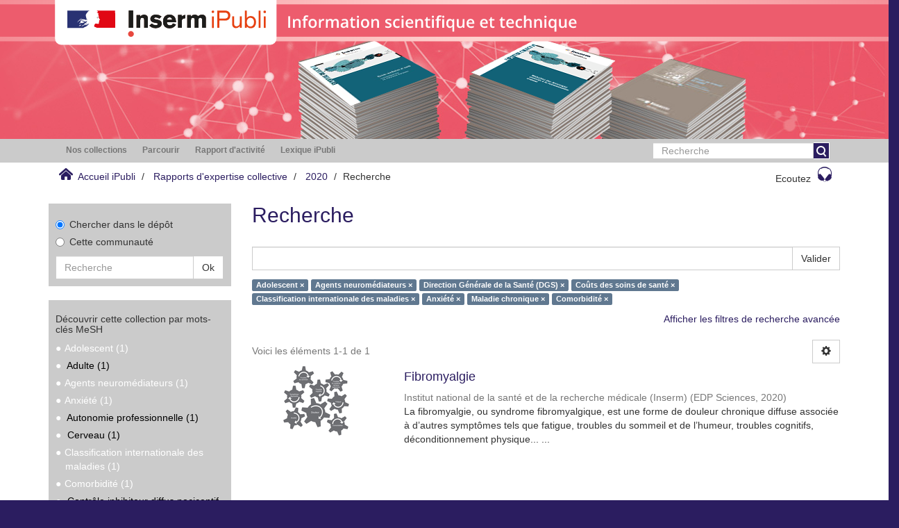

--- FILE ---
content_type: text/html;charset=utf-8
request_url: https://ipubli.inserm.fr/handle/10608/10630/discover?filtertype_0=mesh&filtertype_1=sponsorship&filtertype_2=mesh&filter_relational_operator_1=equals&filtertype_3=mesh&filter_relational_operator_0=equals&filtertype_4=mesh&filter_2=Co%C3%BBts+des+soins+de+sant%C3%A9&filter_relational_operator_3=equals&filtertype_5=mesh&filter_1=Direction+G%C3%A9n%C3%A9rale+de+la+Sant%C3%A9+%28DGS%29&filter_relational_operator_2=equals&filtertype_6=mesh&filter_0=Agents+neurom%C3%A9diateurs&filter_relational_operator_5=equals&filter_relational_operator_4=equals&filter_6=Comorbidit%C3%A9&filter_5=Maladie+chronique&filter_relational_operator_6=equals&filter_4=Anxi%C3%A9t%C3%A9&filter_3=Classification+internationale+des+maladies&filtertype=mesh&filter_relational_operator=equals&filter=Adolescent
body_size: 53416
content:
<!DOCTYPE html>
            <!--[if lt IE 7]> <html class="no-js lt-ie9 lt-ie8 lt-ie7" lang="en"> <![endif]-->
            <!--[if IE 7]>    <html class="no-js lt-ie9 lt-ie8" lang="en"> <![endif]-->
            <!--[if IE 8]>    <html class="no-js lt-ie9" lang="en"> <![endif]-->
            <!--[if gt IE 8]><!--> <html class="no-js" lang="en"> <!--<![endif]-->
            <head><META http-equiv="Content-Type" content="text/html; charset=UTF-8">
<meta content="text/html; charset=UTF-8" http-equiv="Content-Type">
<meta content="IE=edge,chrome=1" http-equiv="X-UA-Compatible">
<meta content="width=device-width,initial-scale=1" name="viewport">
<link rel="shortcut icon" href="/themes/Inserm_ExpColl/images/favicon.ico">
<link rel="apple-touch-icon" href="/themes/Inserm_ExpColl/images/apple-touch-icon.png">
<meta name="Generator" content="DSpace 5.5">
<link href="/themes/Inserm_ExpColl/styles/main.css" rel="stylesheet">
<link type="application/opensearchdescription+xml" rel="search" href="http://ipubli.inserm.fr:80/open-search/description.xml" title="DSpace">
<script>
                //Clear default text of emty text areas on focus
                function tFocus(element)
                {
                if (element.value == ' '){element.value='';}
                }
                //Clear default text of emty text areas on submit
                function tSubmit(form)
                {
                var defaultedElements = document.getElementsByTagName("textarea");
                for (var i=0; i != defaultedElements.length; i++){
                if (defaultedElements[i].value == ' '){
                defaultedElements[i].value='';}}
                }
                //Disable pressing 'enter' key to submit a form (otherwise pressing 'enter' causes a submission to start over)
                function disableEnterKey(e)
                {
                var key;

                if(window.event)
                key = window.event.keyCode; //Internet Explorer
                else
                key = e.which; //Firefox and Netscape

                if(key == 13) //if "Enter" pressed, then disable!
                return false;
                else
                return true;
                }
            </script><!--[if lt IE 9]>
                <script src="/themes/Inserm_ExpColl/vendor/html5shiv/dist/html5shiv.js"> </script>
                <script src="/themes/Inserm_ExpColl/vendor/respond/dest/respond.min.js"> </script>
                <![endif]--><script src="/themes/Inserm_ExpColl/vendor/modernizr/modernizr.min.js"> </script>
<title>Recherche</title>
<script type="text/javascript">var switchTo5x=true;</script><script src="//w.sharethis.com/button/buttons.js" type="text/javascript"> </script><script src="//s.sharethis.com/loader.js" type="text/javascript"> </script><script src="//f1-eu.readspeaker.com/script/5428/ReadSpeaker.js?pids=embhl" type="text/javascript"> </script><script src="/static/js/inserm-analytics.js"> </script>
</head><body>
<div class="top-container">
<header>
<div role="navigation" class="navbar navbar-default navbar-static-top">
<div class="hidden-xs hidden-sm banner">
<img src="/themes/Inserm_ExpColl//images/ExpertiseColl.png"><img style="position: absolute;               top:0px;               z-index: 2;               height: 35%;" src="/themes/Inserm_ExpColl//images/RoseDesktop.svg"></div>
<div class="visible-xs visible-sm hidden-md hidden-lg banner">
<img src="/themes/Inserm_ExpColl//images/header-mob-EC.jpg"><img style="position: absolute;               left: 0px;               top:0px;               z-index: 2; " src="/themes/Inserm_ExpColl//images/RoseMobIST.svg"></div>
</div>
</header>
<div class="hidden" id="no-js-warning-wrapper">
<div id="no-js-warning">
<div class="notice failure">JavaScript is disabled for your browser. Some features of this site may not work without it.</div>
</div>
</div>
<div class="row">
<div role="navigation" class="col-xs-12 col-sm-12 ds-navigation">
<div class="container">
<div class="hidden-sm hidden-xs">
<div class="word-break hidden-print" id="ds-options">
<div class="col-xs-12 col-sm-6 col-md-9">
<ul class="nav nav-pills">
<li role="presentation" class="dropdown ">
<a aria-expanded="false" aria-haspopup="true" role="button" href="#" data-toggle="dropdown" class="dropdown-toggle">
<h2 class="ds-option-set-head  h6">Nos collections</h2>
</a>
<ul class="dropdown-menu">
<li id="aspect_viewArtifacts_Navigation_list_communityBrowse" class="list-group">
<a href="/handle/10608/1" class="list-group-item ds-option">Rapports d'expertise collective</a><a href="/handle/10608/10030" class="list-group-item ds-option">Les Cahiers du Comit&eacute; pour l'histoire de l'Inserm</a><a href="/handle/10608/10901" class="list-group-item ds-option">Archives et patrimoine num&eacute;rique</a><a href="/handle/10608/224" class="list-group-item ds-option">Revue m&eacute;decine/sciences</a><a href="/handle/10608/6819" class="list-group-item ds-option">Inserm magazine</a><a href="/handle/10608/9999" class="list-group-item ds-option">Les Dossiers Sciences et soci&eacute;t&eacute;</a>
</li>
</ul>
</li>
<li role="presentation" class="dropdown browse">
<a aria-expanded="false" aria-haspopup="true" role="button" href="#" data-toggle="dropdown" class="dropdown-toggle">
<h2 class="ds-option-set-head  h6">Parcourir</h2>
</a>
<ul class="dropdown-menu">
<li id="aspect_viewArtifacts_Navigation_list_browse" class="list-group">
<a class="list-group-item active"><span class="h5 list-group-item-heading  h5">Tout iPubli</span></a><a href="/community-list" class="list-group-item ds-option">Communaut&eacute;s &amp; Collections</a><a href="/browse?type=dateissued" class="list-group-item ds-option">Par date de publication</a><a href="/browse?type=author" class="list-group-item ds-option">Auteurs</a><a href="/browse?type=title" class="list-group-item ds-option">Titres</a><a href="/browse?type=subject" class="list-group-item ds-option">Sujets</a><a class="list-group-item active"><span class="h5 list-group-item-heading  h5">Cette communaut&eacute;</span></a><a href="/handle/10608/10630/browse?type=dateissued" class="list-group-item ds-option">Par date de publication</a><a href="/handle/10608/10630/browse?type=author" class="list-group-item ds-option">Auteurs</a><a href="/handle/10608/10630/browse?type=title" class="list-group-item ds-option">Titres</a><a href="/handle/10608/10630/browse?type=subject" class="list-group-item ds-option">Sujets</a>
</li>
</ul>
</li>
<li role="presentation" class="dropdown account">
<a aria-expanded="false" aria-haspopup="true" role="button" href="#" data-toggle="dropdown" class="dropdown-toggle">
<h2 class="ds-option-set-head  h6">Mon compte</h2>
</a>
<ul class="dropdown-menu">
<li id="aspect_viewArtifacts_Navigation_list_account" class="list-group">
<a href="/login" class="list-group-item ds-option">Ouvrir une session</a>
</li>
</ul>
</li>
<li role="presentation" class="dropdown context">
<a aria-expanded="false" aria-haspopup="true" role="button" href="#" data-toggle="dropdown" class="dropdown-toggle"></a>
<ul class="dropdown-menu">
<li id="aspect_viewArtifacts_Navigation_list_context" class="list-group"></li>
</ul>
</li>
<li role="presentation" class="dropdown administrative">
<a aria-expanded="false" aria-haspopup="true" role="button" href="#" data-toggle="dropdown" class="dropdown-toggle"></a>
<ul class="dropdown-menu">
<li id="aspect_viewArtifacts_Navigation_list_administrative" class="list-group"></li>
</ul>
</li>
<li role="presentation" class="dropdown reportingSuite">
<a aria-expanded="false" aria-haspopup="true" role="button" href="#" data-toggle="dropdown" class="dropdown-toggle">
<h2 class="ds-option-set-head  h6">Rapport d'activit&eacute;</h2>
</a>
<ul class="dropdown-menu">
<li id="aspect_statistics_Navigation_list_reportingSuite" class="list-group atmire-module">
<a href="/handle/10608/10630/most-popular/item" class="list-group-item ds-option">Publications les plus consult&eacute;es</a><a href="/handle/10608/10630/most-popular/country" class="list-group-item ds-option">Statistiques par pays</a><a href="/handle/10608/10630/most-popular/author" class="list-group-item ds-option">Auteurs les plus consult&eacute;s</a>
</li>
</ul>
</li>
<li class="dropdown" role="presentation">
<a aria-expanded="false" aria-haspopup="true" role="button" class="dropdown-toggle" href="/viewlexicon">
<h2 class="ds-option-set-head  h6">Lexique iPubli</h2>
</a>
</li>
</ul>
</div>
<div class="col-md-3">
<div class="ds-option-set" id="ds-search-option">
<form method="post" class="" id="ds-search-form" action="/discover">
<fieldset>
<div class="input-group">
<input placeholder="Recherche" type="text" class="ds-text-field form-control" name="query"><span class="input-group-btn"><button title="Valider" class="ds-button-field btn btn-primary" onclick="
                                                        var radio = document.getElementById(&quot;ds-search-form-scope-container&quot;);
                                                        if (radio != undefined &amp;&amp; radio.checked)
                                                        {
                                                        var form = document.getElementById(&quot;ds-search-form&quot;);
                                                        form.action=
                                                    &quot;/handle/&quot; + radio.value + &quot;/discover&quot; ; 
                                                        }
                                                    "></button></span>
</div>
</fieldset>
</form>
</div>
</div>
</div>
</div>
<div class="pull-left visible-sm visible-xs">
<button type="button" class="navbar-toggle" data-toggle="offcanvas"><span class="sr-only">Toggle navigation</span><span class="icon-bar"></span><span class="icon-bar"></span><span class="icon-bar"></span></button>
</div>
</div>
</div>
</div>
<div class="trail-wrapper hidden-print">
<div class="container">
<div class="row">
<div class="col-xs-12">
<div class="breadcrumb dropdown visible-xs">
<a data-toggle="dropdown" class="dropdown-toggle" role="button" href="#" id="trail-dropdown-toggle"><i aria-hidden="true" class="glyphicon glyphicon-home"></i>&nbsp;
                                            Accueil iPubli&nbsp;<b class="caret"></b></a>
<ul aria-labelledby="trail-dropdown-toggle" role="menu" class="dropdown-menu">
<li role="presentation">
<a role="menuitem" href="/"><i aria-hidden="true" class="glyphicon glyphicon-home"></i>&nbsp;
                        Accueil iPubli</a>
</li>
<li role="presentation">
<a role="menuitem" href="/handle/10608/1">Rapports d'expertise collective</a>
</li>
<li role="presentation">
<a role="menuitem" href="/handle/10608/10630">2020</a>
</li>
<li role="presentation" class="disabled">
<a href="#" role="menuitem">Recherche</a>
</li>
</ul>
</div>
<ul class="breadcrumb pull-left hidden-xs">
<li>
<i class="home-icon"></i>&nbsp;
            <a href="/">Accueil iPubli</a>
</li>
<li>
<a href="/handle/10608/1">Rapports d'expertise collective</a>
</li>
<li>
<a href="/handle/10608/10630">2020</a>
</li>
<li class="active">Recherche</li>
</ul>
<div class="pull-right">
<div class="rs_skip" id="readspeaker_button1">
<a class="btn btn-default headphone-button" accesskey="L" rel="nofollow" href="//app-eu.readspeaker.com/cgi-bin/rsent?customerid=5428&lang=fr_fr&readid=main-container&url=" onclick="readpage(this.href, 'xp1'); return false;">Ecoutez<span class="headphone-icon"></span></a>
</div>
<div class="rs_skip rs_preserve" id="xp1"></div>
</div>
</div>
</div>
</div>
</div>
<div class="container" id="main-container">
<div class="row row-offcanvas row-offcanvas-right">
<div class="horizontal-slider clearfix">
<div class="hidden-xs col-sm-3 col-md-3 left-side-bar">
<div></div>
<div class="ds-search-sidebar sidebar-block">
<form method="post" class="" id="ds-search-form" action="/discover">
<fieldset>
<div class="radio">
<label><input checked value="" name="scope" type="radio" id="ds-search-form-scope-all">Chercher dans le d&eacute;p&ocirc;t</label>
</div>
<div class="radio">
<label><input name="scope" type="radio" id="ds-search-form-scope-container" value="10608/10630">Cette communaut&eacute;</label>
</div>
<div class="input-group">
<input placeholder="Recherche" type="text" class="ds-text-field form-control" name="query"><span class="input-group-btn"><button title="Valider" class="ds-button-field btn btn-default"><span>Ok</span></button></span>
</div>
</fieldset>
</form>
</div>
<div class="sidebar-block discovery-facet">
<h2 class="ds-head page-header discovery-facet-header h5">D&eacute;couvrir cette collection par mots-cl&eacute;s MeSH</h2>
<ul id="aspect_discovery_SidebarFacetsTransformer_list_mesh" class="ds-simple-list">
<li id="aspect_discovery_SidebarFacetsTransformer_item_0_10693976503611091" class="ds-simple-list-item selected">Adolescent (1)</li>
<li class="ds-simple-list-item">
<a href="/handle/10608/10630/discover?filtertype_0=mesh&filtertype_1=mesh&filtertype_2=sponsorship&filter_relational_operator_1=equals&filtertype_3=mesh&filter_relational_operator_0=equals&filtertype_4=mesh&filter_2=Direction+G%C3%A9n%C3%A9rale+de+la+Sant%C3%A9+%28DGS%29&filter_relational_operator_3=equals&filtertype_5=mesh&filter_1=Agents+neurom%C3%A9diateurs&filter_relational_operator_2=equals&filtertype_6=mesh&filter_0=Adolescent&filter_relational_operator_5=equals&filtertype_7=mesh&filter_relational_operator_4=equals&filter_6=Maladie+chronique&filter_relational_operator_7=equals&filter_5=Anxi%C3%A9t%C3%A9&filter_relational_operator_6=equals&filter_4=Classification+internationale+des+maladies&filter_3=Co%C3%BBts+des+soins+de+sant%C3%A9&filter_7=Comorbidit%C3%A9&filtertype=mesh&filter_relational_operator=equals&filter=Adulte">Adulte (1)</a>
</li>
<li id="aspect_discovery_SidebarFacetsTransformer_item_0_9960668838220695" class="ds-simple-list-item selected">Agents neurom&eacute;diateurs (1)</li>
<li id="aspect_discovery_SidebarFacetsTransformer_item_0_08371800894152948" class="ds-simple-list-item selected">Anxi&eacute;t&eacute; (1)</li>
<li class="ds-simple-list-item">
<a href="/handle/10608/10630/discover?filtertype_0=mesh&filtertype_1=mesh&filtertype_2=sponsorship&filter_relational_operator_1=equals&filtertype_3=mesh&filter_relational_operator_0=equals&filtertype_4=mesh&filter_2=Direction+G%C3%A9n%C3%A9rale+de+la+Sant%C3%A9+%28DGS%29&filter_relational_operator_3=equals&filtertype_5=mesh&filter_1=Agents+neurom%C3%A9diateurs&filter_relational_operator_2=equals&filtertype_6=mesh&filter_0=Adolescent&filter_relational_operator_5=equals&filtertype_7=mesh&filter_relational_operator_4=equals&filter_6=Maladie+chronique&filter_relational_operator_7=equals&filter_5=Anxi%C3%A9t%C3%A9&filter_relational_operator_6=equals&filter_4=Classification+internationale+des+maladies&filter_3=Co%C3%BBts+des+soins+de+sant%C3%A9&filter_7=Comorbidit%C3%A9&filtertype=mesh&filter_relational_operator=equals&filter=Autonomie+professionnelle">Autonomie professionnelle (1)</a>
</li>
<li class="ds-simple-list-item">
<a href="/handle/10608/10630/discover?filtertype_0=mesh&filtertype_1=mesh&filtertype_2=sponsorship&filter_relational_operator_1=equals&filtertype_3=mesh&filter_relational_operator_0=equals&filtertype_4=mesh&filter_2=Direction+G%C3%A9n%C3%A9rale+de+la+Sant%C3%A9+%28DGS%29&filter_relational_operator_3=equals&filtertype_5=mesh&filter_1=Agents+neurom%C3%A9diateurs&filter_relational_operator_2=equals&filtertype_6=mesh&filter_0=Adolescent&filter_relational_operator_5=equals&filtertype_7=mesh&filter_relational_operator_4=equals&filter_6=Maladie+chronique&filter_relational_operator_7=equals&filter_5=Anxi%C3%A9t%C3%A9&filter_relational_operator_6=equals&filter_4=Classification+internationale+des+maladies&filter_3=Co%C3%BBts+des+soins+de+sant%C3%A9&filter_7=Comorbidit%C3%A9&filtertype=mesh&filter_relational_operator=equals&filter=Cerveau">Cerveau (1)</a>
</li>
<li id="aspect_discovery_SidebarFacetsTransformer_item_0_6877949748794716" class="ds-simple-list-item selected">Classification internationale des maladies (1)</li>
<li id="aspect_discovery_SidebarFacetsTransformer_item_0_010019665046948956" class="ds-simple-list-item selected">Comorbidit&eacute; (1)</li>
<li class="ds-simple-list-item">
<a href="/handle/10608/10630/discover?filtertype_0=mesh&filtertype_1=mesh&filtertype_2=sponsorship&filter_relational_operator_1=equals&filtertype_3=mesh&filter_relational_operator_0=equals&filtertype_4=mesh&filter_2=Direction+G%C3%A9n%C3%A9rale+de+la+Sant%C3%A9+%28DGS%29&filter_relational_operator_3=equals&filtertype_5=mesh&filter_1=Agents+neurom%C3%A9diateurs&filter_relational_operator_2=equals&filtertype_6=mesh&filter_0=Adolescent&filter_relational_operator_5=equals&filtertype_7=mesh&filter_relational_operator_4=equals&filter_6=Maladie+chronique&filter_relational_operator_7=equals&filter_5=Anxi%C3%A9t%C3%A9&filter_relational_operator_6=equals&filter_4=Classification+internationale+des+maladies&filter_3=Co%C3%BBts+des+soins+de+sant%C3%A9&filter_7=Comorbidit%C3%A9&filtertype=mesh&filter_relational_operator=equals&filter=Contr%C3%B4le+inhibiteur+diffus+nociceptif">Contr&ocirc;le inhibiteur diffus nociceptif (1)</a>
</li>
<li id="aspect_discovery_SidebarFacetsTransformer_item_0_7340558981088622" class="ds-simple-list-item selected">Co&ucirc;ts des soins de sant&eacute; (1)</li>
<li class="ds-simple-list-item">
<a href="/handle/10608/10630/search-filter?filtertype_0=mesh&filtertype_1=mesh&filtertype_2=sponsorship&filter_relational_operator_1=equals&filtertype_3=mesh&filter_relational_operator_0=equals&filtertype_4=mesh&filter_2=Direction+G%C3%A9n%C3%A9rale+de+la+Sant%C3%A9+%28DGS%29&filter_relational_operator_3=equals&filtertype_5=mesh&filter_1=Agents+neurom%C3%A9diateurs&filter_relational_operator_2=equals&filtertype_6=mesh&filter_0=Adolescent&filter_relational_operator_5=equals&filtertype_7=mesh&filter_relational_operator_4=equals&filter_6=Maladie+chronique&filter_relational_operator_7=equals&filter_5=Anxi%C3%A9t%C3%A9&filter_relational_operator_6=equals&filter_4=Classification+internationale+des+maladies&filter_3=Co%C3%BBts+des+soins+de+sant%C3%A9&filter_7=Comorbidit%C3%A9&field=mesh">... Voir plus</a>
</li>
</ul>
<h2 class="ds-head page-header discovery-facet-header h5">Commanditaire</h2>
<ul id="aspect_discovery_SidebarFacetsTransformer_list_sponsorship" class="ds-simple-list">
<li id="aspect_discovery_SidebarFacetsTransformer_item_0_5624927017238636" class="ds-simple-list-item selected">Direction G&eacute;n&eacute;rale de la Sant&eacute; (DGS) (1)</li>
</ul>
</div>
<div class="methodoBlock sidebar-block">
<h3 class="ds-sublist-head">En savoir plus</h3>
<ul>
<li>
<a onclick="window.open(this.href,'_blank');return false;" href="/pages/methode">La m&eacute;thodologie des expertises
                        collectives
                    </a>
</li>
<li>
<a onclick="window.open(this.href,'_blank');return false;" href="/pages/histoire_JE">L'histoire des expertises collectives &agrave;
                        l'Inserm
                    </a>
</li>
</ul>
</div>
</div>
<div class="col-xs-12 col-sm-9 col-md-9 main-content">
<div>
<h2 class="ds-div-head page-header first-page-header">Recherche</h2>
<div id="aspect_discovery_SimpleSearch_div_search" class="ds-static-div primary">
<p class="ds-paragraph">
<input id="aspect_discovery_SimpleSearch_field_discovery-json-search-url" class="ds-hidden-field form-control" name="discovery-json-search-url" type="hidden" value="https://www.ipubli.inserm.fr/JSON/discovery/search">
</p>
<p class="ds-paragraph">
<input id="aspect_discovery_SimpleSearch_field_discovery-json-scope" class="ds-hidden-field form-control" name="discovery-json-scope" type="hidden" value="10608/10630">
</p>
<p class="ds-paragraph">
<input id="aspect_discovery_SimpleSearch_field_contextpath" class="ds-hidden-field form-control" name="contextpath" type="hidden" value="">
</p>
<div id="aspect_discovery_SimpleSearch_div_discovery-search-box" class="ds-static-div discoverySearchBox">
<form id="aspect_discovery_SimpleSearch_div_general-query" class="ds-interactive-div discover-search-box" action="discover" method="get" onsubmit="javascript:tSubmit(this);">
<fieldset id="aspect_discovery_SimpleSearch_list_primary-search" class="ds-form-list">
<div class="ds-form-item row">
<div class="col-sm-12">
<p class="input-group">
<input id="aspect_discovery_SimpleSearch_field_query" class="ds-text-field form-control" name="query" type="text" value=""><span class="input-group-btn"><button id="aspect_discovery_SimpleSearch_field_submit" class="ds-button-field btn btn-default search-icon search-icon" name="submit" type="submit">Valider</button></span>
</p>
</div>
</div>
<div id="filters-overview-wrapper-squared"></div>
</fieldset>
<p class="ds-paragraph">
<input id="aspect_discovery_SimpleSearch_field_filtertype_0" class="ds-hidden-field form-control" name="filtertype_0" type="hidden" value="mesh">
</p>
<p class="ds-paragraph">
<input id="aspect_discovery_SimpleSearch_field_filtertype_1" class="ds-hidden-field form-control" name="filtertype_1" type="hidden" value="mesh">
</p>
<p class="ds-paragraph">
<input id="aspect_discovery_SimpleSearch_field_filtertype_2" class="ds-hidden-field form-control" name="filtertype_2" type="hidden" value="sponsorship">
</p>
<p class="ds-paragraph">
<input id="aspect_discovery_SimpleSearch_field_filter_relational_operator_1" class="ds-hidden-field form-control" name="filter_relational_operator_1" type="hidden" value="equals">
</p>
<p class="ds-paragraph">
<input id="aspect_discovery_SimpleSearch_field_filtertype_3" class="ds-hidden-field form-control" name="filtertype_3" type="hidden" value="mesh">
</p>
<p class="ds-paragraph">
<input id="aspect_discovery_SimpleSearch_field_filter_relational_operator_0" class="ds-hidden-field form-control" name="filter_relational_operator_0" type="hidden" value="equals">
</p>
<p class="ds-paragraph">
<input id="aspect_discovery_SimpleSearch_field_filtertype_4" class="ds-hidden-field form-control" name="filtertype_4" type="hidden" value="mesh">
</p>
<p class="ds-paragraph">
<input id="aspect_discovery_SimpleSearch_field_filter_2" class="ds-hidden-field form-control" name="filter_2" type="hidden" value="Direction G&eacute;n&eacute;rale de la Sant&eacute; (DGS)">
</p>
<p class="ds-paragraph">
<input id="aspect_discovery_SimpleSearch_field_filter_relational_operator_3" class="ds-hidden-field form-control" name="filter_relational_operator_3" type="hidden" value="equals">
</p>
<p class="ds-paragraph">
<input id="aspect_discovery_SimpleSearch_field_filtertype_5" class="ds-hidden-field form-control" name="filtertype_5" type="hidden" value="mesh">
</p>
<p class="ds-paragraph">
<input id="aspect_discovery_SimpleSearch_field_filter_1" class="ds-hidden-field form-control" name="filter_1" type="hidden" value="Agents neurom&eacute;diateurs">
</p>
<p class="ds-paragraph">
<input id="aspect_discovery_SimpleSearch_field_filter_relational_operator_2" class="ds-hidden-field form-control" name="filter_relational_operator_2" type="hidden" value="equals">
</p>
<p class="ds-paragraph">
<input id="aspect_discovery_SimpleSearch_field_filtertype_6" class="ds-hidden-field form-control" name="filtertype_6" type="hidden" value="mesh">
</p>
<p class="ds-paragraph">
<input id="aspect_discovery_SimpleSearch_field_filter_0" class="ds-hidden-field form-control" name="filter_0" type="hidden" value="Adolescent">
</p>
<p class="ds-paragraph">
<input id="aspect_discovery_SimpleSearch_field_filter_relational_operator_5" class="ds-hidden-field form-control" name="filter_relational_operator_5" type="hidden" value="equals">
</p>
<p class="ds-paragraph">
<input id="aspect_discovery_SimpleSearch_field_filtertype_7" class="ds-hidden-field form-control" name="filtertype_7" type="hidden" value="mesh">
</p>
<p class="ds-paragraph">
<input id="aspect_discovery_SimpleSearch_field_filter_relational_operator_4" class="ds-hidden-field form-control" name="filter_relational_operator_4" type="hidden" value="equals">
</p>
<p class="ds-paragraph">
<input id="aspect_discovery_SimpleSearch_field_filter_6" class="ds-hidden-field form-control" name="filter_6" type="hidden" value="Maladie chronique">
</p>
<p class="ds-paragraph">
<input id="aspect_discovery_SimpleSearch_field_filter_relational_operator_7" class="ds-hidden-field form-control" name="filter_relational_operator_7" type="hidden" value="equals">
</p>
<p class="ds-paragraph">
<input id="aspect_discovery_SimpleSearch_field_filter_5" class="ds-hidden-field form-control" name="filter_5" type="hidden" value="Anxi&eacute;t&eacute;">
</p>
<p class="ds-paragraph">
<input id="aspect_discovery_SimpleSearch_field_filter_relational_operator_6" class="ds-hidden-field form-control" name="filter_relational_operator_6" type="hidden" value="equals">
</p>
<p class="ds-paragraph">
<input id="aspect_discovery_SimpleSearch_field_filter_4" class="ds-hidden-field form-control" name="filter_4" type="hidden" value="Classification internationale des maladies">
</p>
<p class="ds-paragraph">
<input id="aspect_discovery_SimpleSearch_field_filter_3" class="ds-hidden-field form-control" name="filter_3" type="hidden" value="Co&ucirc;ts des soins de sant&eacute;">
</p>
<p class="ds-paragraph">
<input id="aspect_discovery_SimpleSearch_field_filter_7" class="ds-hidden-field form-control" name="filter_7" type="hidden" value="Comorbidit&eacute;">
</p>
</form>
<form id="aspect_discovery_SimpleSearch_div_search-filters" class="ds-interactive-div discover-filters-box " action="discover" method="get" onsubmit="javascript:tSubmit(this);">
<div class="ds-static-div clearfix">
<p class="ds-paragraph pull-right">
<a href="#" class="show-advanced-filters">Afficher les filtres de recherche avanc&eacute;e</a><a href="#" class="hide-advanced-filters hidden">Masquer les filtres de recherche avanc&eacute;e</a>
</p>
</div>
<h3 class="ds-div-head discovery-filters-wrapper-head hidden">Affiner la recherche</h3>
<div id="aspect_discovery_SimpleSearch_div_discovery-filters-wrapper" class="ds-static-div  hidden">
<p class="ds-paragraph">Utilisez des filtres pour affiner les r&eacute;sultats de votre recherche.</p>
<script type="text/javascript">
                if (!window.DSpace) {
                    window.DSpace = {};
                }
                if (!window.DSpace.discovery) {
                    window.DSpace.discovery = {};
                }
                if (!window.DSpace.discovery.filters) {
                    window.DSpace.discovery.filters = [];
                }
                window.DSpace.discovery.filters.push({
                    type: 'mesh',
                    relational_operator: 'equals',
                    query: 'Adolescent',
                });
            </script><script type="text/javascript">
                if (!window.DSpace) {
                    window.DSpace = {};
                }
                if (!window.DSpace.discovery) {
                    window.DSpace.discovery = {};
                }
                if (!window.DSpace.discovery.filters) {
                    window.DSpace.discovery.filters = [];
                }
                window.DSpace.discovery.filters.push({
                    type: 'mesh',
                    relational_operator: 'equals',
                    query: 'Agents neurom\u00E9diateurs',
                });
            </script><script type="text/javascript">
                if (!window.DSpace) {
                    window.DSpace = {};
                }
                if (!window.DSpace.discovery) {
                    window.DSpace.discovery = {};
                }
                if (!window.DSpace.discovery.filters) {
                    window.DSpace.discovery.filters = [];
                }
                window.DSpace.discovery.filters.push({
                    type: 'sponsorship',
                    relational_operator: 'equals',
                    query: 'Direction G\u00E9n\u00E9rale de la Sant\u00E9 (DGS)',
                });
            </script><script type="text/javascript">
                if (!window.DSpace) {
                    window.DSpace = {};
                }
                if (!window.DSpace.discovery) {
                    window.DSpace.discovery = {};
                }
                if (!window.DSpace.discovery.filters) {
                    window.DSpace.discovery.filters = [];
                }
                window.DSpace.discovery.filters.push({
                    type: 'mesh',
                    relational_operator: 'equals',
                    query: 'Co\u00FBts des soins de sant\u00E9',
                });
            </script><script type="text/javascript">
                if (!window.DSpace) {
                    window.DSpace = {};
                }
                if (!window.DSpace.discovery) {
                    window.DSpace.discovery = {};
                }
                if (!window.DSpace.discovery.filters) {
                    window.DSpace.discovery.filters = [];
                }
                window.DSpace.discovery.filters.push({
                    type: 'mesh',
                    relational_operator: 'equals',
                    query: 'Classification internationale des maladies',
                });
            </script><script type="text/javascript">
                if (!window.DSpace) {
                    window.DSpace = {};
                }
                if (!window.DSpace.discovery) {
                    window.DSpace.discovery = {};
                }
                if (!window.DSpace.discovery.filters) {
                    window.DSpace.discovery.filters = [];
                }
                window.DSpace.discovery.filters.push({
                    type: 'mesh',
                    relational_operator: 'equals',
                    query: 'Anxi\u00E9t\u00E9',
                });
            </script><script type="text/javascript">
                if (!window.DSpace) {
                    window.DSpace = {};
                }
                if (!window.DSpace.discovery) {
                    window.DSpace.discovery = {};
                }
                if (!window.DSpace.discovery.filters) {
                    window.DSpace.discovery.filters = [];
                }
                window.DSpace.discovery.filters.push({
                    type: 'mesh',
                    relational_operator: 'equals',
                    query: 'Maladie chronique',
                });
            </script><script type="text/javascript">
                if (!window.DSpace) {
                    window.DSpace = {};
                }
                if (!window.DSpace.discovery) {
                    window.DSpace.discovery = {};
                }
                if (!window.DSpace.discovery.filters) {
                    window.DSpace.discovery.filters = [];
                }
                window.DSpace.discovery.filters.push({
                    type: 'mesh',
                    relational_operator: 'equals',
                    query: 'Comorbidit\u00E9',
                });
            </script><script type="text/javascript">
                if (!window.DSpace) {
                    window.DSpace = {};
                }
                if (!window.DSpace.discovery) {
                    window.DSpace.discovery = {};
                }
                if (!window.DSpace.discovery.filters) {
                    window.DSpace.discovery.filters = [];
                }
            </script><script>
            if (!window.DSpace.i18n) {
                window.DSpace.i18n = {};
            } 
            if (!window.DSpace.i18n.discovery) {
                window.DSpace.i18n.discovery = {};
            }
        
                    if (!window.DSpace.i18n.discovery.filtertype) {
                        window.DSpace.i18n.discovery.filtertype = {};
                    }
                window.DSpace.i18n.discovery.filtertype.title='Titre';window.DSpace.i18n.discovery.filtertype.author='Auteur';window.DSpace.i18n.discovery.filtertype.abstract='Résumé';window.DSpace.i18n.discovery.filtertype.subject='Mot-clé';window.DSpace.i18n.discovery.filtertype.dateIssued='Année de publication';window.DSpace.i18n.discovery.filtertype.relation='Rubrique';window.DSpace.i18n.discovery.filtertype.editor='Rédacteur';window.DSpace.i18n.discovery.filtertype.publisher='Editeur';window.DSpace.i18n.discovery.filtertype.advisor='Intervenant';window.DSpace.i18n.discovery.filtertype.sponsorship='Commanditaire';window.DSpace.i18n.discovery.filtertype.affiliation='Organisme affilié';window.DSpace.i18n.discovery.filtertype.type='Type de document';window.DSpace.i18n.discovery.filtertype.iso='Langue (fr/en)';window.DSpace.i18n.discovery.filtertype.id='ID';window.DSpace.i18n.discovery.filtertype.mesh='Mots-clés Mesh';
                    if (!window.DSpace.i18n.discovery.filter_relational_operator) {
                        window.DSpace.i18n.discovery.filter_relational_operator = {};
                    }
                window.DSpace.i18n.discovery.filter_relational_operator.contains='Contient';window.DSpace.i18n.discovery.filter_relational_operator.equals='Équivalent à';window.DSpace.i18n.discovery.filter_relational_operator.authority='Est exactement';window.DSpace.i18n.discovery.filter_relational_operator.notcontains='Ne contient pas';window.DSpace.i18n.discovery.filter_relational_operator.notequals='N\'est pas équivalent à';window.DSpace.i18n.discovery.filter_relational_operator.notauthority='Tout sauf';</script>
<div id="aspect_discovery_SimpleSearch_row_filter-controls" class="ds-form-item apply-filter">
<div>
<div class="">
<p class="btn-group">
<button id="aspect_discovery_SimpleSearch_field_submit_reset_filter" class="ds-button-field btn btn-default discovery-reset-filter-button discovery-reset-filter-button" name="submit_reset_filter" type="submit">R&eacute;initialiser</button><button class="ds-button-field btn btn-default discovery-add-filter-button visible-xs discovery-add-filter-button visible-xs " name="submit_add_filter" type="submit">Add New Filter</button><button id="aspect_discovery_SimpleSearch_field_submit_apply_filter" class="ds-button-field btn btn-default discovery-apply-filter-button discovery-apply-filter-button" name="submit_apply_filter" type="submit">Appliquer</button>
</p>
</div>
</div>
</div>
</div>
</form>
</div>
<form id="aspect_discovery_SimpleSearch_div_main-form" class="ds-interactive-div " action="/handle/10608/10630/discover" method="post" onsubmit="javascript:tSubmit(this);">
<p class="ds-paragraph">
<input id="aspect_discovery_SimpleSearch_field_search-result" class="ds-hidden-field form-control" name="search-result" type="hidden" value="true">
</p>
<p class="ds-paragraph">
<input id="aspect_discovery_SimpleSearch_field_query" class="ds-hidden-field form-control" name="query" type="hidden" value="">
</p>
<p class="ds-paragraph">
<input id="aspect_discovery_SimpleSearch_field_current-scope" class="ds-hidden-field form-control" name="current-scope" type="hidden" value="10608/10630">
</p>
<p class="ds-paragraph">
<input id="aspect_discovery_SimpleSearch_field_filtertype_0" class="ds-hidden-field form-control" name="filtertype_0" type="hidden" value="mesh">
</p>
<p class="ds-paragraph">
<input id="aspect_discovery_SimpleSearch_field_filtertype_1" class="ds-hidden-field form-control" name="filtertype_1" type="hidden" value="mesh">
</p>
<p class="ds-paragraph">
<input id="aspect_discovery_SimpleSearch_field_filtertype_2" class="ds-hidden-field form-control" name="filtertype_2" type="hidden" value="sponsorship">
</p>
<p class="ds-paragraph">
<input id="aspect_discovery_SimpleSearch_field_filter_relational_operator_1" class="ds-hidden-field form-control" name="filter_relational_operator_1" type="hidden" value="equals">
</p>
<p class="ds-paragraph">
<input id="aspect_discovery_SimpleSearch_field_filtertype_3" class="ds-hidden-field form-control" name="filtertype_3" type="hidden" value="mesh">
</p>
<p class="ds-paragraph">
<input id="aspect_discovery_SimpleSearch_field_filter_relational_operator_0" class="ds-hidden-field form-control" name="filter_relational_operator_0" type="hidden" value="equals">
</p>
<p class="ds-paragraph">
<input id="aspect_discovery_SimpleSearch_field_filtertype_4" class="ds-hidden-field form-control" name="filtertype_4" type="hidden" value="mesh">
</p>
<p class="ds-paragraph">
<input id="aspect_discovery_SimpleSearch_field_filter_2" class="ds-hidden-field form-control" name="filter_2" type="hidden" value="Direction G&eacute;n&eacute;rale de la Sant&eacute; (DGS)">
</p>
<p class="ds-paragraph">
<input id="aspect_discovery_SimpleSearch_field_filter_relational_operator_3" class="ds-hidden-field form-control" name="filter_relational_operator_3" type="hidden" value="equals">
</p>
<p class="ds-paragraph">
<input id="aspect_discovery_SimpleSearch_field_filtertype_5" class="ds-hidden-field form-control" name="filtertype_5" type="hidden" value="mesh">
</p>
<p class="ds-paragraph">
<input id="aspect_discovery_SimpleSearch_field_filter_1" class="ds-hidden-field form-control" name="filter_1" type="hidden" value="Agents neurom&eacute;diateurs">
</p>
<p class="ds-paragraph">
<input id="aspect_discovery_SimpleSearch_field_filter_relational_operator_2" class="ds-hidden-field form-control" name="filter_relational_operator_2" type="hidden" value="equals">
</p>
<p class="ds-paragraph">
<input id="aspect_discovery_SimpleSearch_field_filtertype_6" class="ds-hidden-field form-control" name="filtertype_6" type="hidden" value="mesh">
</p>
<p class="ds-paragraph">
<input id="aspect_discovery_SimpleSearch_field_filter_0" class="ds-hidden-field form-control" name="filter_0" type="hidden" value="Adolescent">
</p>
<p class="ds-paragraph">
<input id="aspect_discovery_SimpleSearch_field_filter_relational_operator_5" class="ds-hidden-field form-control" name="filter_relational_operator_5" type="hidden" value="equals">
</p>
<p class="ds-paragraph">
<input id="aspect_discovery_SimpleSearch_field_filtertype_7" class="ds-hidden-field form-control" name="filtertype_7" type="hidden" value="mesh">
</p>
<p class="ds-paragraph">
<input id="aspect_discovery_SimpleSearch_field_filter_relational_operator_4" class="ds-hidden-field form-control" name="filter_relational_operator_4" type="hidden" value="equals">
</p>
<p class="ds-paragraph">
<input id="aspect_discovery_SimpleSearch_field_filter_6" class="ds-hidden-field form-control" name="filter_6" type="hidden" value="Maladie chronique">
</p>
<p class="ds-paragraph">
<input id="aspect_discovery_SimpleSearch_field_filter_relational_operator_7" class="ds-hidden-field form-control" name="filter_relational_operator_7" type="hidden" value="equals">
</p>
<p class="ds-paragraph">
<input id="aspect_discovery_SimpleSearch_field_filter_5" class="ds-hidden-field form-control" name="filter_5" type="hidden" value="Anxi&eacute;t&eacute;">
</p>
<p class="ds-paragraph">
<input id="aspect_discovery_SimpleSearch_field_filter_relational_operator_6" class="ds-hidden-field form-control" name="filter_relational_operator_6" type="hidden" value="equals">
</p>
<p class="ds-paragraph">
<input id="aspect_discovery_SimpleSearch_field_filter_4" class="ds-hidden-field form-control" name="filter_4" type="hidden" value="Classification internationale des maladies">
</p>
<p class="ds-paragraph">
<input id="aspect_discovery_SimpleSearch_field_filter_3" class="ds-hidden-field form-control" name="filter_3" type="hidden" value="Co&ucirc;ts des soins de sant&eacute;">
</p>
<p class="ds-paragraph">
<input id="aspect_discovery_SimpleSearch_field_filter_7" class="ds-hidden-field form-control" name="filter_7" type="hidden" value="Comorbidit&eacute;">
</p>
<p class="ds-paragraph">
<input id="aspect_discovery_SimpleSearch_field_rpp" class="ds-hidden-field form-control" name="rpp" type="hidden" value="10">
</p>
<p class="ds-paragraph">
<input id="aspect_discovery_SimpleSearch_field_sort_by" class="ds-hidden-field form-control" name="sort_by" type="hidden" value="score">
</p>
<p class="ds-paragraph">
<input id="aspect_discovery_SimpleSearch_field_order" class="ds-hidden-field form-control" name="order" type="hidden" value="desc">
</p>
</form>
<div class="pagination-masked clearfix top">
<div class="row">
<div class="col-xs-9">
<p class="pagination-info">Voici les &eacute;l&eacute;ments 1-1 de 1</p>
</div>
<div class="col-xs-3">
<div class="btn-group discovery-sort-options-menu pull-right controls-gear-wrapper" id="aspect_discovery_SimpleSearch_div_search-controls-gear">
<button data-toggle="dropdown" class="btn btn-default dropdown-toggle"><span aria-hidden="true" class="glyphicon glyphicon-cog"></span></button>
<ul role="menu" class="dropdown-menu">
<li id="aspect_discovery_SimpleSearch_item_sort-head" class=" gear-head first dropdown-header">Options de tri&nbsp;:</li>
<li id="aspect_discovery_SimpleSearch_item_relevance" class=" gear-option gear-option-selected">
<a class="" href="sort_by=score&order=desc"><span class="glyphicon glyphicon-ok btn-xs active"></span>Pertinence</a>
</li>
<li id="aspect_discovery_SimpleSearch_item_dc_title_sort" class=" gear-option">
<a class="" href="sort_by=dc.title_sort&order=asc"><span class="glyphicon glyphicon-ok btn-xs invisible"></span>Ordre alphab&eacute;tique (A &agrave; Z)</a>
</li>
<li id="aspect_discovery_SimpleSearch_item_dc_title_sort" class=" gear-option">
<a class="" href="sort_by=dc.title_sort&order=desc"><span class="glyphicon glyphicon-ok btn-xs invisible"></span>Ordre alphab&eacute;tique (Z &agrave; A)</a>
</li>
<li id="aspect_discovery_SimpleSearch_item_dc_date_issued_dt" class=" gear-option">
<a class="" href="sort_by=dc.date.issued_dt&order=asc"><span class="glyphicon glyphicon-ok btn-xs invisible"></span>Ordre chronologique (croissant)</a>
</li>
<li id="aspect_discovery_SimpleSearch_item_dc_date_issued_dt" class=" gear-option">
<a class="" href="sort_by=dc.date.issued_dt&order=desc"><span class="glyphicon glyphicon-ok btn-xs invisible"></span>Ordre chronologique (d&eacute;croissant)</a>
</li>
<li class="divider"></li>
<li id="aspect_discovery_SimpleSearch_item_rpp-head" class=" gear-head dropdown-header">R&eacute;sultats par page&nbsp;:</li>
<li id="aspect_discovery_SimpleSearch_item_rpp-5" class=" gear-option">
<a class="" href="rpp=5"><span class="glyphicon glyphicon-ok btn-xs invisible"></span>5</a>
</li>
<li id="aspect_discovery_SimpleSearch_item_rpp-10" class=" gear-option gear-option-selected">
<a class="" href="rpp=10"><span class="glyphicon glyphicon-ok btn-xs active"></span>10</a>
</li>
<li id="aspect_discovery_SimpleSearch_item_rpp-20" class=" gear-option">
<a class="" href="rpp=20"><span class="glyphicon glyphicon-ok btn-xs invisible"></span>20</a>
</li>
<li id="aspect_discovery_SimpleSearch_item_rpp-40" class=" gear-option">
<a class="" href="rpp=40"><span class="glyphicon glyphicon-ok btn-xs invisible"></span>40</a>
</li>
<li id="aspect_discovery_SimpleSearch_item_rpp-60" class=" gear-option">
<a class="" href="rpp=60"><span class="glyphicon glyphicon-ok btn-xs invisible"></span>60</a>
</li>
<li id="aspect_discovery_SimpleSearch_item_rpp-80" class=" gear-option">
<a class="" href="rpp=80"><span class="glyphicon glyphicon-ok btn-xs invisible"></span>80</a>
</li>
<li id="aspect_discovery_SimpleSearch_item_rpp-100" class=" gear-option">
<a class="" href="rpp=100"><span class="glyphicon glyphicon-ok btn-xs invisible"></span>100</a>
</li>
</ul>
</div>
</div>
</div>
</div>
<div id="aspect_discovery_SimpleSearch_div_search-results" class="ds-static-div primary">
<div class="row ds-artifact-item ">
<div class="col-sm-3 hidden-xs">
<div class="thumbnail artifact-preview">
<a href="/handle/10608/10632" class="image-link"><img alt="Thumbnail" class="img-responsive" src="/bitstream/handle/10608/10632/chap1-1-thumbnail.png?sequence=94&isAllowed=y"></a>
</div>
</div>
<div class="col-sm-9 artifact-description">
<a href="/handle/10608/10632">
<h4>Fibromyalgie<span class="Z3988" title="ctx_ver=Z39.88-2004&amp;rft_val_fmt=info%3Aofi%2Ffmt%3Akev%3Amtx%3Adc&amp;rft_id=Inserm+%28dir.%29.+Fibromyalgie.+Collection+Expertise+collective.+Montrouge+%3A+EDP+Sciences%2C+2020.+XIV-883+p.+-http%3A%2F%2Fhdl.handle.net%2F10608%2F10632&amp;rft_id=978-2-7598-2438-0&amp;rft_id=1264-1782&amp;rft_id=http%3A%2F%2Fhdl.handle.net%2F10608%2F10632&amp;rfr_id=info%3Asid%2Fdspace.org%3Arepository&amp;">&nbsp;</span>
</h4>
</a>
<div class="artifact-info">
<span class="author h4"><small>Institut national de la sant&eacute; et de la recherche m&eacute;dicale (Inserm)</small></span> <span class="publisher-date h4"><small>(<span class="publisher">EDP Sciences</span>, <span class="date">2020</span>)</small></span>
<div class="abstract">La fibromyalgie, ou syndrome fibromyalgique, est une forme de douleur chronique diffuse associ&eacute;e &agrave; d&rsquo;autres sympt&ocirc;mes tels que fatigue, troubles du sommeil et de l&rsquo;humeur, troubles cognitifs, d&eacute;conditionnement physique... ...</div>
</div>
</div>
</div>
</div>
<div class="pagination-masked clearfix bottom"></div>
</div>
</div>
</div>
</div>
<div role="navigation" id="sidebar" class="col-xs-6 col-sm-3 visible-sm visible-xs sidebar-offcanvas rs_skip">
<div class="word-break hidden-print" id="ds-options-ver">
<h2 class="ds-option-set-head  h6">Nos collections</h2>
<div id="aspect_viewArtifacts_Navigation_list_communityBrowse" class="list-group">
<a href="/handle/10608/1" class="list-group-item ds-option">Rapports d'expertise collective</a><a href="/handle/10608/10030" class="list-group-item ds-option">Les Cahiers du Comit&eacute; pour l'histoire de l'Inserm</a><a href="/handle/10608/10901" class="list-group-item ds-option">Archives et patrimoine num&eacute;rique</a><a href="/handle/10608/224" class="list-group-item ds-option">Revue m&eacute;decine/sciences</a><a href="/handle/10608/6819" class="list-group-item ds-option">Inserm magazine</a><a href="/handle/10608/9999" class="list-group-item ds-option">Les Dossiers Sciences et soci&eacute;t&eacute;</a>
</div>
<h2 class="ds-option-set-head  h6">Parcourir</h2>
<div id="aspect_viewArtifacts_Navigation_list_browse" class="list-group">
<a class="list-group-item active"><span class="h5 list-group-item-heading  h5">Tout iPubli</span></a><a href="/community-list" class="list-group-item ds-option">Communaut&eacute;s &amp; Collections</a><a href="/browse?type=dateissued" class="list-group-item ds-option">Par date de publication</a><a href="/browse?type=author" class="list-group-item ds-option">Auteurs</a><a href="/browse?type=title" class="list-group-item ds-option">Titres</a><a href="/browse?type=subject" class="list-group-item ds-option">Sujets</a><a class="list-group-item active"><span class="h5 list-group-item-heading  h5">Cette communaut&eacute;</span></a><a href="/handle/10608/10630/browse?type=dateissued" class="list-group-item ds-option">Par date de publication</a><a href="/handle/10608/10630/browse?type=author" class="list-group-item ds-option">Auteurs</a><a href="/handle/10608/10630/browse?type=title" class="list-group-item ds-option">Titres</a><a href="/handle/10608/10630/browse?type=subject" class="list-group-item ds-option">Sujets</a>
</div>
<h2 class="ds-option-set-head  h6">Mon compte</h2>
<div id="aspect_viewArtifacts_Navigation_list_account" class="list-group">
<a href="/login" class="list-group-item ds-option">Ouvrir une session</a>
</div>
<div id="aspect_viewArtifacts_Navigation_list_context" class="list-group"></div>
<div id="aspect_viewArtifacts_Navigation_list_administrative" class="list-group"></div>
<h2 class="ds-option-set-head  h6">Rapport d'activit&eacute;</h2>
<div id="aspect_statistics_Navigation_list_reportingSuite" class="list-group atmire-module">
<a href="/handle/10608/10630/most-popular/item" class="list-group-item ds-option">Publications les plus consult&eacute;es</a><a href="/handle/10608/10630/most-popular/country" class="list-group-item ds-option">Statistiques par pays</a><a href="/handle/10608/10630/most-popular/author" class="list-group-item ds-option">Auteurs les plus consult&eacute;s</a>
</div>
<div class="list-group" id="aspect_administrative_Navigation_list_lexique">
<a class="list-group-item ds-option" href="/viewlexicon">Lexique iPubli</a>
</div>
</div>
</div>
</div>
</div>
<div class="hidden-xs hidden-sm">
<footer>
<head>
<META http-equiv="Content-Type" content="text/html; charset=UTF-8">
	
<title></title>

</head>
<body>

<div class="footer-wrapper">

<div class="container">

<div class="col-md-12">&nbsp;</div>


<div class="col-xs-6 col-sm-3">

<h5>Sites du DSO (d&eacute;partement Science Ouverte)&nbsp;:</h5>


<ul>
	
<li>
<a href="https://insermbiblio.inserm.fr/" target="_blank">Insermbiblio</a>
</li>
	
<li>
<a href="https://mesh.inserm.fr/FrenchMesh/" target="_blank">MeSH bilingue</a>
</li>
	
<li>
<a href="http://www.hal.inserm.fr/" target="_blank">HAL-Inserm</a>
</li>

</ul>

</div>


<div class="col-xs-4 col-sm-3">

<h5>Nos partenaires :</h5>


<ul>
	
<li>
<a href="https://inserm.hypotheses.org/" target="_blank">Service des archives de l'Inserm</a>
</li>
	
<li>
<a href="https://www.inserm.fr/delegation/auvergne-rhone-alpes/" target="_blank">D&eacute;l&eacute;gation R&eacute;gionale Inserm Auvergne Rh&ocirc;ne Alpes</a>
</li>

</ul>

</div>

</div>


<div class="footer-blue-bar">

<div class="col-sm-12">
<a href="/contact">Contact</a> |&nbsp;<a href="/pages/mentions-legales" target="_blank">Mentions l&eacute;gales</a> | <a href="/pages/apropos" target="_blank">A propos</a>&nbsp;| <a href="/pages/accessibilite-non-conforme" target="_blank">Accessibilit&eacute; (non conforme)</a>
</div>


<div class="col-sm-12">
<a href="http://www.inserm.fr/" target="_blank">Institut national de la sant&eacute; et de la recherche m&eacute;dicale - 101, rue de Tolbiac | 75654 Paris Cedex 13 </a>
</div>

</div>

</div>

</body>
<a class="hidden" href="/htmlmap">&nbsp;</a>
<p>&nbsp;</p>
</footer>
</div>
<div class="visible-xs visible-sm">
<footer>
<head>
<META http-equiv="Content-Type" content="text/html; charset=UTF-8">
	
<title></title>

</head>
<body>

<div class="footer-wrapper">

<div class="container">

<div class="col-md-12">&nbsp;</div>


<div class="col-xs-6 col-sm-3">

<h5>Sites du DSO (d&eacute;partement Science Ouverte)&nbsp;:</h5>


<ul>
	
<li>
<a href="https://insermbiblio.inserm.fr/" target="_blank">Insermbiblio</a>
</li>
	
<li>
<a href="https://mesh.inserm.fr/FrenchMesh/" target="_blank">MeSH bilingue</a>
</li>
	
<li>
<a href="http://www.hal.inserm.fr/" target="_blank">HAL-Inserm</a>
</li>

</ul>

</div>


<div class="col-xs-4 col-sm-3">

<h5>Nos partenaires :</h5>


<ul>
	
<li>
<a href="https://inserm.hypotheses.org/" target="_blank">Service des archives de l'Inserm</a>
</li>
	
<li>
<a href="https://www.inserm.fr/delegation/auvergne-rhone-alpes/" target="_blank">D&eacute;l&eacute;gation R&eacute;gionale Inserm Auvergne Rh&ocirc;ne Alpes</a>
</li>

</ul>

</div>

</div>


<div class="footer-blue-bar">

<div class="col-sm-12">
<a href="/contact">Contact</a> |&nbsp;<a href="/pages/mentions-legales" target="_blank">Mentions l&eacute;gales</a> | <a href="/pages/apropos" target="_blank">A propos</a>&nbsp;| <a href="/pages/accessibilite-non-conforme" target="_blank">Accessibilit&eacute; (non conforme)</a>
</div>


<div class="col-sm-12">
<a href="http://www.inserm.fr/" target="_blank">Institut national de la sant&eacute; et de la recherche m&eacute;dicale - 101, rue de Tolbiac | 75654 Paris Cedex 13 </a>
</div>

</div>

</div>

</body>
<a class="hidden" href="/htmlmap">&nbsp;</a>
<p>&nbsp;</p>
</footer>
</div>
<script>if(!window.DSpace){window.DSpace={};}window.DSpace.context_path='';window.DSpace.theme_path='/themes/Inserm_ExpColl/';</script><script src="/themes/Inserm_ExpColl/scripts/scripts.js"> </script><script src="/static/js/discovery/discovery-results.js">
                         
                    </script><script type="text/javascript">stLight.options({publisher: "2efa63c3-7a16-495b-8ab2-ffa0e07dfb14", doNotHash: false, doNotCopy: false, hashAddressBar: false});</script><script>var options={ "publisher": "2efa63c3-7a16-495b-8ab2-ffa0e07dfb14", "logo": { "visible": true, "url": "", "img": "//sd.sharethis.com/disc/images/demo_logo.png", "height": 0}, "ad": { "visible": false, "openDelay": "5", "closeDelay": "0"}, "livestream": { "domain": "", "type": "sharethis", "customColors": { "widgetBackgroundColor": "#707070", "articleLinkColor": "#ffffff"}}, "ticker": { "visible": false, "domain": "", "title": "", "type": "sharethis", "customColors": { "widgetBackgroundColor": "#707070", "articleLinkColor": "#FFFFFF"}}, "facebook": { "visible": false, "profile": "sharethis"}, "fblike": { "visible": false, "url": ""}, "twitter": { "visible": false, "user": "sharethis"}, "twfollow": { "visible": false}, "custom": [{ "visible": false, "title": "Custom 1", "url": "", "img": "", "popup": false, "popupCustom": { "width": 300, "height": 250}}, { "visible": false, "title": "Custom 2", "url": "", "img": "", "popup": false, "popupCustom": { "width": 300, "height": 250}}, { "visible": false, "title": "Custom 3", "url": "", "img": "", "popup": false, "popupCustom": { "width": 300, "height": 250}}], "chicklets": { "items": ["facebook", "twitter", "googleplus", "email", "sharethis"]}, "shadow": "solid", "background": "#acacac", "color": "#555555"};var st_bar_widget = new sharethis.widgets.sharebar(options);</script>
</div>
</body></html>
